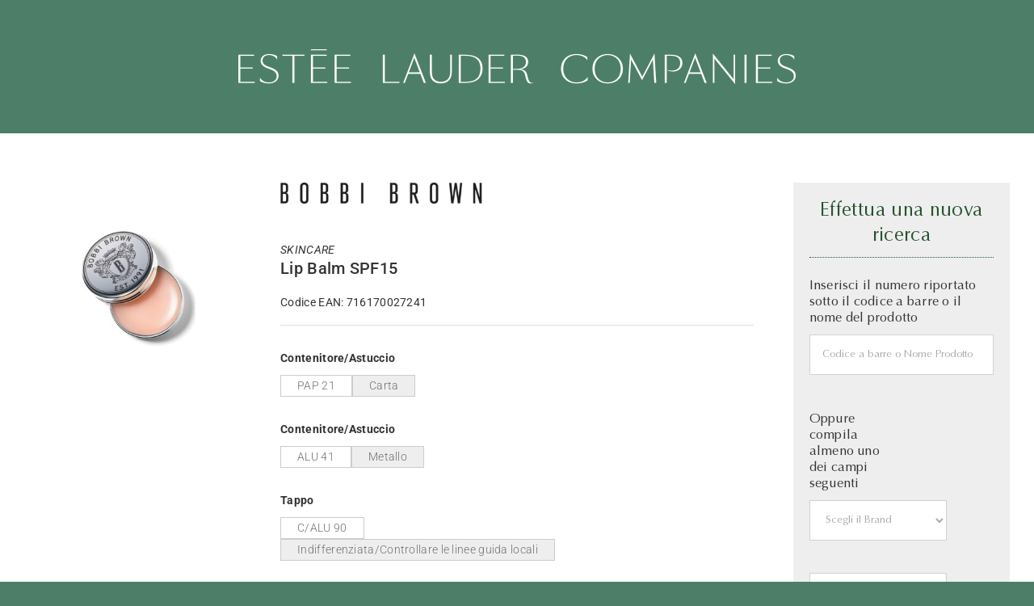

--- FILE ---
content_type: text/html; charset=UTF-8
request_url: https://elcsidifferenzia.it/prodotto/lip-balm-spf15/
body_size: 67451
content:
<!DOCTYPE html>
<html class="avada-html-layout-wide avada-html-header-position-top avada-is-100-percent-template" lang="it-IT" prefix="og: http://ogp.me/ns# fb: http://ogp.me/ns/fb#">
<head>
	<meta http-equiv="X-UA-Compatible" content="IE=edge" />
	<meta http-equiv="Content-Type" content="text/html; charset=utf-8"/>
	<meta name="viewport" content="width=device-width, initial-scale=1" />
	<meta name='robots' content='noindex, follow' />

	<!-- This site is optimized with the Yoast SEO plugin v26.7 - https://yoast.com/wordpress/plugins/seo/ -->
	<title>Lip Balm SPF15 - Estée Lauder Companies si differenzia</title>
	<meta property="og:locale" content="it_IT" />
	<meta property="og:type" content="article" />
	<meta property="og:title" content="Lip Balm SPF15 - Estée Lauder Companies si differenzia" />
	<meta property="og:url" content="https://elcsidifferenzia.it/prodotto/lip-balm-spf15/" />
	<meta property="og:site_name" content="Estée Lauder Companies si differenzia" />
	<meta property="og:image" content="https://elcsidifferenzia.it/wp-content/uploads/2023/05/7b7640_5d86aa7a24d345739e09f8d0ff45fb87mv2.jpeg" />
	<meta property="og:image:width" content="1080" />
	<meta property="og:image:height" content="1080" />
	<meta property="og:image:type" content="image/jpeg" />
	<meta name="twitter:card" content="summary_large_image" />
	<script type="application/ld+json" class="yoast-schema-graph">{"@context":"https://schema.org","@graph":[{"@type":"WebPage","@id":"https://elcsidifferenzia.it/prodotto/lip-balm-spf15/","url":"https://elcsidifferenzia.it/prodotto/lip-balm-spf15/","name":"Lip Balm SPF15 - Estée Lauder Companies si differenzia","isPartOf":{"@id":"https://elcsidifferenzia.it/#website"},"primaryImageOfPage":{"@id":"https://elcsidifferenzia.it/prodotto/lip-balm-spf15/#primaryimage"},"image":{"@id":"https://elcsidifferenzia.it/prodotto/lip-balm-spf15/#primaryimage"},"thumbnailUrl":"https://elcsidifferenzia.it/wp-content/uploads/2023/05/7b7640_5d86aa7a24d345739e09f8d0ff45fb87mv2.jpeg","datePublished":"2023-05-26T11:16:00+00:00","breadcrumb":{"@id":"https://elcsidifferenzia.it/prodotto/lip-balm-spf15/#breadcrumb"},"inLanguage":"it-IT","potentialAction":[{"@type":"ReadAction","target":["https://elcsidifferenzia.it/prodotto/lip-balm-spf15/"]}]},{"@type":"ImageObject","inLanguage":"it-IT","@id":"https://elcsidifferenzia.it/prodotto/lip-balm-spf15/#primaryimage","url":"https://elcsidifferenzia.it/wp-content/uploads/2023/05/7b7640_5d86aa7a24d345739e09f8d0ff45fb87mv2.jpeg","contentUrl":"https://elcsidifferenzia.it/wp-content/uploads/2023/05/7b7640_5d86aa7a24d345739e09f8d0ff45fb87mv2.jpeg","width":1080,"height":1080},{"@type":"BreadcrumbList","@id":"https://elcsidifferenzia.it/prodotto/lip-balm-spf15/#breadcrumb","itemListElement":[{"@type":"ListItem","position":1,"name":"Home","item":"https://elcsidifferenzia.it/"},{"@type":"ListItem","position":2,"name":"Prodotti","item":"https://elcsidifferenzia.it/prodotti/"},{"@type":"ListItem","position":3,"name":"Lip Balm SPF15"}]},{"@type":"WebSite","@id":"https://elcsidifferenzia.it/#website","url":"https://elcsidifferenzia.it/","name":"Estée Lauder Companies si differenzia","description":"","publisher":{"@id":"https://elcsidifferenzia.it/#organization"},"potentialAction":[{"@type":"SearchAction","target":{"@type":"EntryPoint","urlTemplate":"https://elcsidifferenzia.it/?s={search_term_string}"},"query-input":{"@type":"PropertyValueSpecification","valueRequired":true,"valueName":"search_term_string"}}],"inLanguage":"it-IT"},{"@type":"Organization","@id":"https://elcsidifferenzia.it/#organization","name":"Estée Lauder Companies","url":"https://elcsidifferenzia.it/","logo":{"@type":"ImageObject","inLanguage":"it-IT","@id":"https://elcsidifferenzia.it/#/schema/logo/image/","url":"https://elcsidifferenzia.it/wp-content/uploads/2023/04/ELC_LogoHorizontal_Black.png","contentUrl":"https://elcsidifferenzia.it/wp-content/uploads/2023/04/ELC_LogoHorizontal_Black.png","width":1400,"height":90,"caption":"Estée Lauder Companies"},"image":{"@id":"https://elcsidifferenzia.it/#/schema/logo/image/"}}]}</script>
	<!-- / Yoast SEO plugin. -->


<link rel="alternate" type="application/rss+xml" title="Estée Lauder Companies si differenzia &raquo; Feed" href="https://elcsidifferenzia.it/feed/" />
<link rel="alternate" type="application/rss+xml" title="Estée Lauder Companies si differenzia &raquo; Feed dei commenti" href="https://elcsidifferenzia.it/comments/feed/" />
								<link rel="icon" href="https://elcsidifferenzia.it/wp-content/uploads/2023/01/ELC_favicon_H64.png" type="image/png" />
		
					<!-- Apple Touch Icon -->
						<link rel="apple-touch-icon" sizes="180x180" href="https://elcsidifferenzia.it/wp-content/uploads/2023/01/ELC_favicon_H180.png" type="image/png">
		
					<!-- Android Icon -->
						<link rel="icon" sizes="192x192" href="https://elcsidifferenzia.it/wp-content/uploads/2023/01/ELC_favicon_H192.png" type="image/png">
		
					<!-- MS Edge Icon -->
						<meta name="msapplication-TileImage" content="https://elcsidifferenzia.it/wp-content/uploads/2023/01/ELC_favicon_H270.png" type="image/png">
				<link rel="alternate" type="application/rss+xml" title="Estée Lauder Companies si differenzia &raquo; Lip Balm SPF15 Feed dei commenti" href="https://elcsidifferenzia.it/prodotto/lip-balm-spf15/feed/" />
<link rel="alternate" title="oEmbed (JSON)" type="application/json+oembed" href="https://elcsidifferenzia.it/wp-json/oembed/1.0/embed?url=https%3A%2F%2Felcsidifferenzia.it%2Fprodotto%2Flip-balm-spf15%2F" />
<link rel="alternate" title="oEmbed (XML)" type="text/xml+oembed" href="https://elcsidifferenzia.it/wp-json/oembed/1.0/embed?url=https%3A%2F%2Felcsidifferenzia.it%2Fprodotto%2Flip-balm-spf15%2F&#038;format=xml" />
				
		<meta property="og:locale" content="it_IT"/>
		<meta property="og:type" content="article"/>
		<meta property="og:site_name" content="Estée Lauder Companies si differenzia"/>
		<meta property="og:title" content="Lip Balm SPF15 - Estée Lauder Companies si differenzia"/>
				<meta property="og:url" content="https://elcsidifferenzia.it/prodotto/lip-balm-spf15/"/>
																				<meta property="og:image" content="https://elcsidifferenzia.it/wp-content/uploads/2023/05/7b7640_5d86aa7a24d345739e09f8d0ff45fb87mv2.jpeg"/>
		<meta property="og:image:width" content="1080"/>
		<meta property="og:image:height" content="1080"/>
		<meta property="og:image:type" content="image/jpeg"/>
				<style id='wp-img-auto-sizes-contain-inline-css' type='text/css'>
img:is([sizes=auto i],[sizes^="auto," i]){contain-intrinsic-size:3000px 1500px}
/*# sourceURL=wp-img-auto-sizes-contain-inline-css */
</style>
<link rel='stylesheet' id='search-filter-plugin-styles-css' href='https://elcsidifferenzia.it/wp-content/plugins/search-filter-pro/public/assets/css/search-filter.min.css?ver=2.5.16' type='text/css' media='all' />
<link rel='stylesheet' id='fusion-dynamic-css-css' href='https://elcsidifferenzia.it/wp-content/uploads/fusion-styles/4368b30104280e7cb05a8d1f07d6a737.min.css?ver=3.14.2' type='text/css' media='all' />
<script type="text/javascript" src="https://elcsidifferenzia.it/wp-includes/js/jquery/jquery.min.js?ver=3.7.1" id="jquery-core-js"></script>
<script type="text/javascript" id="search-filter-plugin-build-js-extra">
/* <![CDATA[ */
var SF_LDATA = {"ajax_url":"https://elcsidifferenzia.it/wp-admin/admin-ajax.php","home_url":"https://elcsidifferenzia.it/","extensions":[]};
//# sourceURL=search-filter-plugin-build-js-extra
/* ]]> */
</script>
<script type="text/javascript" src="https://elcsidifferenzia.it/wp-content/plugins/search-filter-pro/public/assets/js/search-filter-build.min.js?ver=2.5.16" id="search-filter-plugin-build-js"></script>
<script type="text/javascript" src="https://elcsidifferenzia.it/wp-content/plugins/search-filter-pro/public/assets/js/chosen.jquery.min.js?ver=2.5.16" id="search-filter-plugin-chosen-js"></script>
<link rel="https://api.w.org/" href="https://elcsidifferenzia.it/wp-json/" /><link rel="alternate" title="JSON" type="application/json" href="https://elcsidifferenzia.it/wp-json/wp/v2/prodotto/8166" /><link rel="EditURI" type="application/rsd+xml" title="RSD" href="https://elcsidifferenzia.it/xmlrpc.php?rsd" />
<meta name="generator" content="WordPress 6.9" />
<link rel='shortlink' href='https://elcsidifferenzia.it/?p=8166' />
<style type="text/css" id="css-fb-visibility">@media screen and (max-width: 640px){.fusion-no-small-visibility{display:none !important;}body .sm-text-align-center{text-align:center !important;}body .sm-text-align-left{text-align:left !important;}body .sm-text-align-right{text-align:right !important;}body .sm-text-align-justify{text-align:justify !important;}body .sm-flex-align-center{justify-content:center !important;}body .sm-flex-align-flex-start{justify-content:flex-start !important;}body .sm-flex-align-flex-end{justify-content:flex-end !important;}body .sm-mx-auto{margin-left:auto !important;margin-right:auto !important;}body .sm-ml-auto{margin-left:auto !important;}body .sm-mr-auto{margin-right:auto !important;}body .fusion-absolute-position-small{position:absolute;width:100%;}.awb-sticky.awb-sticky-small{ position: sticky; top: var(--awb-sticky-offset,0); }}@media screen and (min-width: 641px) and (max-width: 1024px){.fusion-no-medium-visibility{display:none !important;}body .md-text-align-center{text-align:center !important;}body .md-text-align-left{text-align:left !important;}body .md-text-align-right{text-align:right !important;}body .md-text-align-justify{text-align:justify !important;}body .md-flex-align-center{justify-content:center !important;}body .md-flex-align-flex-start{justify-content:flex-start !important;}body .md-flex-align-flex-end{justify-content:flex-end !important;}body .md-mx-auto{margin-left:auto !important;margin-right:auto !important;}body .md-ml-auto{margin-left:auto !important;}body .md-mr-auto{margin-right:auto !important;}body .fusion-absolute-position-medium{position:absolute;width:100%;}.awb-sticky.awb-sticky-medium{ position: sticky; top: var(--awb-sticky-offset,0); }}@media screen and (min-width: 1025px){.fusion-no-large-visibility{display:none !important;}body .lg-text-align-center{text-align:center !important;}body .lg-text-align-left{text-align:left !important;}body .lg-text-align-right{text-align:right !important;}body .lg-text-align-justify{text-align:justify !important;}body .lg-flex-align-center{justify-content:center !important;}body .lg-flex-align-flex-start{justify-content:flex-start !important;}body .lg-flex-align-flex-end{justify-content:flex-end !important;}body .lg-mx-auto{margin-left:auto !important;margin-right:auto !important;}body .lg-ml-auto{margin-left:auto !important;}body .lg-mr-auto{margin-right:auto !important;}body .fusion-absolute-position-large{position:absolute;width:100%;}.awb-sticky.awb-sticky-large{ position: sticky; top: var(--awb-sticky-offset,0); }}</style>		<script type="text/javascript">
			var doc = document.documentElement;
			doc.setAttribute( 'data-useragent', navigator.userAgent );
		</script>
		<style type="text/css" id="fusion-builder-template-content-css">.fusion-responsive-typography-calculated {
font-size: 16px !important;
line-height:1.3 !important;
}</style><style type="text/css" id="fusion-builder-template-footer-css">a:hover {
color: #ffffff;
}</style>
	<style id='global-styles-inline-css' type='text/css'>
:root{--wp--preset--aspect-ratio--square: 1;--wp--preset--aspect-ratio--4-3: 4/3;--wp--preset--aspect-ratio--3-4: 3/4;--wp--preset--aspect-ratio--3-2: 3/2;--wp--preset--aspect-ratio--2-3: 2/3;--wp--preset--aspect-ratio--16-9: 16/9;--wp--preset--aspect-ratio--9-16: 9/16;--wp--preset--color--black: #000000;--wp--preset--color--cyan-bluish-gray: #abb8c3;--wp--preset--color--white: #ffffff;--wp--preset--color--pale-pink: #f78da7;--wp--preset--color--vivid-red: #cf2e2e;--wp--preset--color--luminous-vivid-orange: #ff6900;--wp--preset--color--luminous-vivid-amber: #fcb900;--wp--preset--color--light-green-cyan: #7bdcb5;--wp--preset--color--vivid-green-cyan: #00d084;--wp--preset--color--pale-cyan-blue: #8ed1fc;--wp--preset--color--vivid-cyan-blue: #0693e3;--wp--preset--color--vivid-purple: #9b51e0;--wp--preset--color--awb-color-1: #ffffff;--wp--preset--color--awb-color-2: #eeeeee;--wp--preset--color--awb-color-3: #707070;--wp--preset--color--awb-color-4: #333333;--wp--preset--color--awb-color-5: #4d7f68;--wp--preset--color--awb-color-6: #000000;--wp--preset--color--awb-color-7: #d7f4e8;--wp--preset--color--awb-color-8: #dbdac2;--wp--preset--color--awb-color-custom-1: #ddf1fc;--wp--preset--color--awb-color-custom-2: #e0dddd;--wp--preset--color--awb-color-custom-3: #26532f;--wp--preset--gradient--vivid-cyan-blue-to-vivid-purple: linear-gradient(135deg,rgb(6,147,227) 0%,rgb(155,81,224) 100%);--wp--preset--gradient--light-green-cyan-to-vivid-green-cyan: linear-gradient(135deg,rgb(122,220,180) 0%,rgb(0,208,130) 100%);--wp--preset--gradient--luminous-vivid-amber-to-luminous-vivid-orange: linear-gradient(135deg,rgb(252,185,0) 0%,rgb(255,105,0) 100%);--wp--preset--gradient--luminous-vivid-orange-to-vivid-red: linear-gradient(135deg,rgb(255,105,0) 0%,rgb(207,46,46) 100%);--wp--preset--gradient--very-light-gray-to-cyan-bluish-gray: linear-gradient(135deg,rgb(238,238,238) 0%,rgb(169,184,195) 100%);--wp--preset--gradient--cool-to-warm-spectrum: linear-gradient(135deg,rgb(74,234,220) 0%,rgb(151,120,209) 20%,rgb(207,42,186) 40%,rgb(238,44,130) 60%,rgb(251,105,98) 80%,rgb(254,248,76) 100%);--wp--preset--gradient--blush-light-purple: linear-gradient(135deg,rgb(255,206,236) 0%,rgb(152,150,240) 100%);--wp--preset--gradient--blush-bordeaux: linear-gradient(135deg,rgb(254,205,165) 0%,rgb(254,45,45) 50%,rgb(107,0,62) 100%);--wp--preset--gradient--luminous-dusk: linear-gradient(135deg,rgb(255,203,112) 0%,rgb(199,81,192) 50%,rgb(65,88,208) 100%);--wp--preset--gradient--pale-ocean: linear-gradient(135deg,rgb(255,245,203) 0%,rgb(182,227,212) 50%,rgb(51,167,181) 100%);--wp--preset--gradient--electric-grass: linear-gradient(135deg,rgb(202,248,128) 0%,rgb(113,206,126) 100%);--wp--preset--gradient--midnight: linear-gradient(135deg,rgb(2,3,129) 0%,rgb(40,116,252) 100%);--wp--preset--font-size--small: 15px;--wp--preset--font-size--medium: 20px;--wp--preset--font-size--large: 30px;--wp--preset--font-size--x-large: 42px;--wp--preset--font-size--normal: 20px;--wp--preset--font-size--xlarge: 40px;--wp--preset--font-size--huge: 60px;--wp--preset--spacing--20: 0.44rem;--wp--preset--spacing--30: 0.67rem;--wp--preset--spacing--40: 1rem;--wp--preset--spacing--50: 1.5rem;--wp--preset--spacing--60: 2.25rem;--wp--preset--spacing--70: 3.38rem;--wp--preset--spacing--80: 5.06rem;--wp--preset--shadow--natural: 6px 6px 9px rgba(0, 0, 0, 0.2);--wp--preset--shadow--deep: 12px 12px 50px rgba(0, 0, 0, 0.4);--wp--preset--shadow--sharp: 6px 6px 0px rgba(0, 0, 0, 0.2);--wp--preset--shadow--outlined: 6px 6px 0px -3px rgb(255, 255, 255), 6px 6px rgb(0, 0, 0);--wp--preset--shadow--crisp: 6px 6px 0px rgb(0, 0, 0);}:where(.is-layout-flex){gap: 0.5em;}:where(.is-layout-grid){gap: 0.5em;}body .is-layout-flex{display: flex;}.is-layout-flex{flex-wrap: wrap;align-items: center;}.is-layout-flex > :is(*, div){margin: 0;}body .is-layout-grid{display: grid;}.is-layout-grid > :is(*, div){margin: 0;}:where(.wp-block-columns.is-layout-flex){gap: 2em;}:where(.wp-block-columns.is-layout-grid){gap: 2em;}:where(.wp-block-post-template.is-layout-flex){gap: 1.25em;}:where(.wp-block-post-template.is-layout-grid){gap: 1.25em;}.has-black-color{color: var(--wp--preset--color--black) !important;}.has-cyan-bluish-gray-color{color: var(--wp--preset--color--cyan-bluish-gray) !important;}.has-white-color{color: var(--wp--preset--color--white) !important;}.has-pale-pink-color{color: var(--wp--preset--color--pale-pink) !important;}.has-vivid-red-color{color: var(--wp--preset--color--vivid-red) !important;}.has-luminous-vivid-orange-color{color: var(--wp--preset--color--luminous-vivid-orange) !important;}.has-luminous-vivid-amber-color{color: var(--wp--preset--color--luminous-vivid-amber) !important;}.has-light-green-cyan-color{color: var(--wp--preset--color--light-green-cyan) !important;}.has-vivid-green-cyan-color{color: var(--wp--preset--color--vivid-green-cyan) !important;}.has-pale-cyan-blue-color{color: var(--wp--preset--color--pale-cyan-blue) !important;}.has-vivid-cyan-blue-color{color: var(--wp--preset--color--vivid-cyan-blue) !important;}.has-vivid-purple-color{color: var(--wp--preset--color--vivid-purple) !important;}.has-black-background-color{background-color: var(--wp--preset--color--black) !important;}.has-cyan-bluish-gray-background-color{background-color: var(--wp--preset--color--cyan-bluish-gray) !important;}.has-white-background-color{background-color: var(--wp--preset--color--white) !important;}.has-pale-pink-background-color{background-color: var(--wp--preset--color--pale-pink) !important;}.has-vivid-red-background-color{background-color: var(--wp--preset--color--vivid-red) !important;}.has-luminous-vivid-orange-background-color{background-color: var(--wp--preset--color--luminous-vivid-orange) !important;}.has-luminous-vivid-amber-background-color{background-color: var(--wp--preset--color--luminous-vivid-amber) !important;}.has-light-green-cyan-background-color{background-color: var(--wp--preset--color--light-green-cyan) !important;}.has-vivid-green-cyan-background-color{background-color: var(--wp--preset--color--vivid-green-cyan) !important;}.has-pale-cyan-blue-background-color{background-color: var(--wp--preset--color--pale-cyan-blue) !important;}.has-vivid-cyan-blue-background-color{background-color: var(--wp--preset--color--vivid-cyan-blue) !important;}.has-vivid-purple-background-color{background-color: var(--wp--preset--color--vivid-purple) !important;}.has-black-border-color{border-color: var(--wp--preset--color--black) !important;}.has-cyan-bluish-gray-border-color{border-color: var(--wp--preset--color--cyan-bluish-gray) !important;}.has-white-border-color{border-color: var(--wp--preset--color--white) !important;}.has-pale-pink-border-color{border-color: var(--wp--preset--color--pale-pink) !important;}.has-vivid-red-border-color{border-color: var(--wp--preset--color--vivid-red) !important;}.has-luminous-vivid-orange-border-color{border-color: var(--wp--preset--color--luminous-vivid-orange) !important;}.has-luminous-vivid-amber-border-color{border-color: var(--wp--preset--color--luminous-vivid-amber) !important;}.has-light-green-cyan-border-color{border-color: var(--wp--preset--color--light-green-cyan) !important;}.has-vivid-green-cyan-border-color{border-color: var(--wp--preset--color--vivid-green-cyan) !important;}.has-pale-cyan-blue-border-color{border-color: var(--wp--preset--color--pale-cyan-blue) !important;}.has-vivid-cyan-blue-border-color{border-color: var(--wp--preset--color--vivid-cyan-blue) !important;}.has-vivid-purple-border-color{border-color: var(--wp--preset--color--vivid-purple) !important;}.has-vivid-cyan-blue-to-vivid-purple-gradient-background{background: var(--wp--preset--gradient--vivid-cyan-blue-to-vivid-purple) !important;}.has-light-green-cyan-to-vivid-green-cyan-gradient-background{background: var(--wp--preset--gradient--light-green-cyan-to-vivid-green-cyan) !important;}.has-luminous-vivid-amber-to-luminous-vivid-orange-gradient-background{background: var(--wp--preset--gradient--luminous-vivid-amber-to-luminous-vivid-orange) !important;}.has-luminous-vivid-orange-to-vivid-red-gradient-background{background: var(--wp--preset--gradient--luminous-vivid-orange-to-vivid-red) !important;}.has-very-light-gray-to-cyan-bluish-gray-gradient-background{background: var(--wp--preset--gradient--very-light-gray-to-cyan-bluish-gray) !important;}.has-cool-to-warm-spectrum-gradient-background{background: var(--wp--preset--gradient--cool-to-warm-spectrum) !important;}.has-blush-light-purple-gradient-background{background: var(--wp--preset--gradient--blush-light-purple) !important;}.has-blush-bordeaux-gradient-background{background: var(--wp--preset--gradient--blush-bordeaux) !important;}.has-luminous-dusk-gradient-background{background: var(--wp--preset--gradient--luminous-dusk) !important;}.has-pale-ocean-gradient-background{background: var(--wp--preset--gradient--pale-ocean) !important;}.has-electric-grass-gradient-background{background: var(--wp--preset--gradient--electric-grass) !important;}.has-midnight-gradient-background{background: var(--wp--preset--gradient--midnight) !important;}.has-small-font-size{font-size: var(--wp--preset--font-size--small) !important;}.has-medium-font-size{font-size: var(--wp--preset--font-size--medium) !important;}.has-large-font-size{font-size: var(--wp--preset--font-size--large) !important;}.has-x-large-font-size{font-size: var(--wp--preset--font-size--x-large) !important;}
/*# sourceURL=global-styles-inline-css */
</style>
</head>

<body class="wp-singular prodotto-template-default single single-prodotto postid-8166 wp-theme-Avada fusion-image-hovers fusion-pagination-sizing fusion-button_type-flat fusion-button_span-no fusion-button_gradient-linear avada-image-rollover-circle-yes avada-image-rollover-no fusion-body ltr no-mobile-sticky-header no-mobile-slidingbar no-mobile-totop fusion-disable-outline fusion-sub-menu-fade mobile-logo-pos-center layout-wide-mode avada-has-boxed-modal-shadow-none layout-scroll-offset-full avada-has-zero-margin-offset-top fusion-top-header menu-text-align-center mobile-menu-design-modern fusion-show-pagination-text fusion-header-layout-v1 avada-responsive avada-footer-fx-none avada-menu-highlight-style-bar fusion-search-form-classic fusion-main-menu-search-dropdown fusion-avatar-square avada-dropdown-styles avada-blog-layout-grid avada-blog-archive-layout-large alternate avada-header-shadow-no avada-menu-icon-position-left avada-has-megamenu-shadow avada-has-mainmenu-dropdown-divider avada-has-pagetitle-bg-full avada-has-pagetitle-bg-parallax avada-has-titlebar-hide avada-has-pagination-width_height avada-flyout-menu-direction-fade avada-ec-views-v1 awb-link-decoration" data-awb-post-id="8166">
		<a class="skip-link screen-reader-text" href="#content">Salta al contenuto</a>

	<div id="boxed-wrapper">
		
		<div id="wrapper" class="fusion-wrapper">
			<div id="home" style="position:relative;top:-1px;"></div>
												<div class="fusion-tb-header"><div class="fusion-fullwidth fullwidth-box fusion-builder-row-1 fusion-flex-container has-pattern-background has-mask-background nonhundred-percent-fullwidth non-hundred-percent-height-scrolling fusion-custom-z-index" style="--awb-border-sizes-bottom:1px;--awb-border-color:var(--awb-color1);--awb-border-radius-top-left:0px;--awb-border-radius-top-right:0px;--awb-border-radius-bottom-right:0px;--awb-border-radius-bottom-left:0px;--awb-z-index:20000;--awb-padding-top:60px;--awb-padding-bottom:60px;--awb-padding-top-medium:45px;--awb-padding-bottom-medium:45px;--awb-padding-top-small:30px;--awb-padding-bottom-small:30px;--awb-background-color:var(--awb-color5);--awb-flex-wrap:wrap;" ><div class="fusion-builder-row fusion-row fusion-flex-align-items-stretch fusion-flex-content-wrap" style="max-width:1497.6px;margin-left: calc(-4% / 2 );margin-right: calc(-4% / 2 );"><div class="fusion-layout-column fusion_builder_column fusion-builder-column-0 fusion_builder_column_1_1 1_1 fusion-flex-column fusion-column-inner-bg-wrapper" style="--awb-inner-bg-size:cover;--awb-width-large:100%;--awb-margin-top-large:0px;--awb-spacing-right-large:1.92%;--awb-margin-bottom-large:0px;--awb-spacing-left-large:1.92%;--awb-width-medium:100%;--awb-order-medium:0;--awb-spacing-right-medium:1.92%;--awb-spacing-left-medium:1.92%;--awb-width-small:100%;--awb-order-small:0;--awb-spacing-right-small:1.92%;--awb-spacing-left-small:1.92%;" data-scroll-devices="small-visibility,medium-visibility,large-visibility"><span class="fusion-column-inner-bg hover-type-none"><a class="fusion-column-anchor" href="https://elcsidifferenzia.it/"><span class="fusion-column-inner-bg-image"></span></a></span><div class="fusion-column-wrapper fusion-column-has-shadow fusion-flex-justify-content-flex-start fusion-content-layout-column"><div class="fusion-image-element " style="text-align:center;--awb-max-width:700px;--awb-caption-title-font-family:var(--h2_typography-font-family);--awb-caption-title-font-weight:var(--h2_typography-font-weight);--awb-caption-title-font-style:var(--h2_typography-font-style);--awb-caption-title-size:var(--h2_typography-font-size);--awb-caption-title-transform:var(--h2_typography-text-transform);--awb-caption-title-line-height:var(--h2_typography-line-height);--awb-caption-title-letter-spacing:var(--h2_typography-letter-spacing);"><span class=" fusion-imageframe imageframe-none imageframe-1 hover-type-none"><img fetchpriority="high" decoding="async" width="1400" height="90" alt="Estée Lauder Companies" title="Estée Lauder Companies" src="https://elcsidifferenzia.it/wp-content/uploads/2023/01/ELC_LogoHorizontal_White.png" class="img-responsive wp-image-7 disable-lazyload" srcset="https://elcsidifferenzia.it/wp-content/uploads/2023/01/ELC_LogoHorizontal_White-300x19.png 300w, https://elcsidifferenzia.it/wp-content/uploads/2023/01/ELC_LogoHorizontal_White-768x49.png 768w, https://elcsidifferenzia.it/wp-content/uploads/2023/01/ELC_LogoHorizontal_White-1024x66.png 1024w, https://elcsidifferenzia.it/wp-content/uploads/2023/01/ELC_LogoHorizontal_White.png 1400w" sizes="(max-width: 1400px) 100vw, 1400px" /></span></div></div></div></div></div>
</div>		<div id="sliders-container" class="fusion-slider-visibility">
					</div>
											
			
						<main id="main" class="clearfix width-100">
				<div class="fusion-row" style="max-width:100%;">

<section id="content" style="width: 100%;">
									<div id="post-8166" class="post-8166 prodotto type-prodotto status-publish has-post-thumbnail hentry brand-bobbi-brown categoria-prodotto-skincare">

				<div class="post-content">
					<div class="fusion-fullwidth fullwidth-box fusion-builder-row-2 fusion-flex-container has-pattern-background has-mask-background nonhundred-percent-fullwidth non-hundred-percent-height-scrolling" style="--awb-border-radius-top-left:0px;--awb-border-radius-top-right:0px;--awb-border-radius-bottom-right:0px;--awb-border-radius-bottom-left:0px;--awb-min-height:calc(100vh - 340px);--awb-min-height-medium:calc(100vh - 310px);--awb-flex-wrap:wrap;" ><div class="fusion-builder-row fusion-row fusion-flex-align-items-flex-start fusion-flex-justify-content-center fusion-flex-content-wrap" style="max-width:1497.6px;margin-left: calc(-4% / 2 );margin-right: calc(-4% / 2 );"><div class="fusion-layout-column fusion_builder_column fusion-builder-column-1 fusion_builder_column_1_4 1_4 fusion-flex-column" style="--awb-bg-size:cover;--awb-width-large:25%;--awb-margin-top-large:0px;--awb-spacing-right-large:7.68%;--awb-margin-bottom-large:20px;--awb-spacing-left-large:7.68%;--awb-width-medium:100%;--awb-order-medium:0;--awb-spacing-right-medium:1.92%;--awb-spacing-left-medium:1.92%;--awb-width-small:100%;--awb-order-small:0;--awb-spacing-right-small:1.92%;--awb-spacing-left-small:1.92%;"><div class="fusion-column-wrapper fusion-column-has-shadow fusion-flex-justify-content-flex-start fusion-content-layout-column"><div class="fusion-image-element " style="text-align:center;--awb-max-width:500px;--awb-caption-title-font-family:var(--h2_typography-font-family);--awb-caption-title-font-weight:var(--h2_typography-font-weight);--awb-caption-title-font-style:var(--h2_typography-font-style);--awb-caption-title-size:var(--h2_typography-font-size);--awb-caption-title-transform:var(--h2_typography-text-transform);--awb-caption-title-line-height:var(--h2_typography-line-height);--awb-caption-title-letter-spacing:var(--h2_typography-letter-spacing);"><span class=" fusion-imageframe imageframe-none imageframe-2 hover-type-none"><img decoding="async" width="1080" height="1080" title="7b7640_5d86aa7a24d345739e09f8d0ff45fb87mv2.jpeg" src="https://elcsidifferenzia.it/wp-content/uploads/2023/05/7b7640_5d86aa7a24d345739e09f8d0ff45fb87mv2.jpeg" data-orig-src="https://elcsidifferenzia.it/wp-content/uploads/2023/05/7b7640_5d86aa7a24d345739e09f8d0ff45fb87mv2.jpeg" alt class="lazyload img-responsive wp-image-6090" srcset="data:image/svg+xml,%3Csvg%20xmlns%3D%27http%3A%2F%2Fwww.w3.org%2F2000%2Fsvg%27%20width%3D%271080%27%20height%3D%271080%27%20viewBox%3D%270%200%201080%201080%27%3E%3Crect%20width%3D%271080%27%20height%3D%271080%27%20fill-opacity%3D%220%22%2F%3E%3C%2Fsvg%3E" data-srcset="https://elcsidifferenzia.it/wp-content/uploads/2023/05/7b7640_5d86aa7a24d345739e09f8d0ff45fb87mv2-200x200.jpeg 200w, https://elcsidifferenzia.it/wp-content/uploads/2023/05/7b7640_5d86aa7a24d345739e09f8d0ff45fb87mv2-400x400.jpeg 400w, https://elcsidifferenzia.it/wp-content/uploads/2023/05/7b7640_5d86aa7a24d345739e09f8d0ff45fb87mv2-600x600.jpeg 600w, https://elcsidifferenzia.it/wp-content/uploads/2023/05/7b7640_5d86aa7a24d345739e09f8d0ff45fb87mv2-800x800.jpeg 800w, https://elcsidifferenzia.it/wp-content/uploads/2023/05/7b7640_5d86aa7a24d345739e09f8d0ff45fb87mv2.jpeg 1080w" data-sizes="auto" data-orig-sizes="(max-width: 1024px) 100vw, (max-width: 640px) 100vw, 400px" /></span></div></div></div><div class="fusion-layout-column fusion_builder_column fusion-builder-column-2 fusion_builder_column_1_2 1_2 fusion-flex-column" style="--awb-bg-size:cover;--awb-width-large:50%;--awb-margin-top-large:0px;--awb-spacing-right-large:3.84%;--awb-margin-bottom-large:20px;--awb-spacing-left-large:3.84%;--awb-width-medium:75%;--awb-order-medium:0;--awb-spacing-right-medium:2.56%;--awb-spacing-left-medium:2.56%;--awb-width-small:100%;--awb-order-small:0;--awb-spacing-right-small:1.92%;--awb-spacing-left-small:1.92%;" data-scroll-devices="small-visibility,medium-visibility,large-visibility"><div class="fusion-column-wrapper fusion-column-has-shadow fusion-flex-justify-content-center fusion-content-layout-column"><div class="fusion-image-element md-text-align-center sm-text-align-center" style="--awb-max-width:250px;--awb-caption-title-font-family:var(--h2_typography-font-family);--awb-caption-title-font-weight:var(--h2_typography-font-weight);--awb-caption-title-font-style:var(--h2_typography-font-style);--awb-caption-title-size:var(--h2_typography-font-size);--awb-caption-title-transform:var(--h2_typography-text-transform);--awb-caption-title-line-height:var(--h2_typography-line-height);--awb-caption-title-letter-spacing:var(--h2_typography-letter-spacing);"><span class=" fusion-imageframe imageframe-none imageframe-3 hover-type-none"><img decoding="async" width="705" height="74" title="BB_LOGO_black" src="https://elcsidifferenzia.it/wp-content/uploads/2023/05/BB_LOGO_black.png" data-orig-src="https://elcsidifferenzia.it/wp-content/uploads/2023/05/BB_LOGO_black.png" alt class="lazyload img-responsive wp-image-5689" srcset="data:image/svg+xml,%3Csvg%20xmlns%3D%27http%3A%2F%2Fwww.w3.org%2F2000%2Fsvg%27%20width%3D%27705%27%20height%3D%2774%27%20viewBox%3D%270%200%20705%2074%27%3E%3Crect%20width%3D%27705%27%20height%3D%2774%27%20fill-opacity%3D%220%22%2F%3E%3C%2Fsvg%3E" data-srcset="https://elcsidifferenzia.it/wp-content/uploads/2023/05/BB_LOGO_black-200x21.png 200w, https://elcsidifferenzia.it/wp-content/uploads/2023/05/BB_LOGO_black-400x42.png 400w, https://elcsidifferenzia.it/wp-content/uploads/2023/05/BB_LOGO_black-600x63.png 600w, https://elcsidifferenzia.it/wp-content/uploads/2023/05/BB_LOGO_black.png 705w" data-sizes="auto" data-orig-sizes="(max-width: 1024px) 100vw, (max-width: 640px) 100vw, 705px" /></span></div><div class="fusion-text fusion-text-1 fusion-text-no-margin" style="--awb-font-size:var(--awb-custom_typography_7-font-size);--awb-line-height:var(--awb-custom_typography_7-line-height);--awb-letter-spacing:var(--awb-custom_typography_7-letter-spacing);--awb-text-transform:uppercase;--awb-text-color:var(--awb-color4);--awb-margin-top:50px;--awb-text-font-family:&quot;Roboto&quot;;--awb-text-font-style:italic;--awb-text-font-weight:400;"><p>Skincare</p>
</div><div class="fusion-text fusion-text-2" style="--awb-font-size:var(--awb-custom_typography_6-font-size);--awb-line-height:var(--awb-custom_typography_6-line-height);--awb-letter-spacing:var(--awb-custom_typography_6-letter-spacing);--awb-text-transform:var(--awb-custom_typography_6-text-transform);--awb-text-color:var(--awb-color4);--awb-text-font-family:var(--awb-custom_typography_6-font-family);--awb-text-font-weight:var(--awb-custom_typography_6-font-weight);--awb-text-font-style:var(--awb-custom_typography_6-font-style);"><p>Lip Balm SPF15</p>
</div><div class="fusion-text fusion-text-3" style="--awb-font-size:var(--awb-custom_typography_7-font-size);--awb-line-height:var(--awb-custom_typography_7-line-height);--awb-letter-spacing:var(--awb-custom_typography_7-letter-spacing);--awb-text-transform:var(--awb-custom_typography_7-text-transform);--awb-text-color:var(--awb-color4);--awb-text-font-family:var(--awb-custom_typography_7-font-family);--awb-text-font-weight:var(--awb-custom_typography_7-font-weight);--awb-text-font-style:var(--awb-custom_typography_7-font-style);"><p>Codice EAN: 716170027241</p>
</div><div class="fusion-separator fusion-full-width-sep" style="align-self: center;margin-left: auto;margin-right: auto;margin-bottom:0px;width:100%;"><div class="fusion-separator-border sep-single sep-solid" style="--awb-height:20px;--awb-amount:20px;--awb-sep-color:var(--awb-custom_color_2);border-color:var(--awb-custom_color_2);border-top-width:1px;"></div></div><div class="fusion-builder-row fusion-builder-row-inner fusion-row fusion-flex-align-items-flex-start fusion-flex-justify-content-center fusion-flex-content-wrap" style="width:104% !important;max-width:104% !important;margin-left: calc(-4% / 2 );margin-right: calc(-4% / 2 );"><div class="fusion-layout-column fusion_builder_column_inner fusion-builder-nested-column-0 fusion_builder_column_inner_2_3 2_3 fusion-flex-column" style="--awb-bg-size:cover;--awb-width-large:66.666666666667%;--awb-margin-top-large:0px;--awb-spacing-right-large:2.88%;--awb-margin-bottom-large:50px;--awb-spacing-left-large:2.88%;--awb-width-medium:100%;--awb-order-medium:0;--awb-spacing-right-medium:1.92%;--awb-spacing-left-medium:1.92%;--awb-width-small:100%;--awb-order-small:0;--awb-spacing-right-small:1.92%;--awb-spacing-left-small:1.92%;" data-scroll-devices="small-visibility,medium-visibility,large-visibility"><div class="fusion-column-wrapper fusion-column-has-shadow fusion-flex-justify-content-flex-start fusion-content-layout-row"><div class="fusion-text fusion-text-4 fusion-text-no-margin componente" style="--awb-font-size:var(--awb-custom_typography_9-font-size);--awb-line-height:var(--awb-custom_typography_9-line-height);--awb-letter-spacing:var(--awb-custom_typography_9-letter-spacing);--awb-text-transform:var(--awb-custom_typography_9-text-transform);--awb-text-color:var(--awb-color4);--awb-margin-bottom:10px;--awb-text-font-family:var(--awb-custom_typography_9-font-family);--awb-text-font-weight:var(--awb-custom_typography_9-font-weight);--awb-text-font-style:var(--awb-custom_typography_9-font-style);"><p>Contenitore/Astuccio</p>
</div><div class="fusion-text fusion-text-5 fusion-text-no-margin codice_materiale" style="--awb-font-size:var(--awb-custom_typography_8-font-size);--awb-line-height:var(--awb-custom_typography_8-line-height);--awb-letter-spacing:var(--awb-custom_typography_8-letter-spacing);--awb-text-transform:var(--awb-custom_typography_8-text-transform);--awb-text-font-family:var(--awb-custom_typography_8-font-family);--awb-text-font-weight:var(--awb-custom_typography_8-font-weight);--awb-text-font-style:var(--awb-custom_typography_8-font-style);"><p>PAP 21</p>
</div><div class="fusion-text fusion-text-6 fusion-text-no-margin destinazione" style="--awb-font-size:var(--awb-custom_typography_8-font-size);--awb-line-height:var(--awb-custom_typography_8-line-height);--awb-letter-spacing:var(--awb-custom_typography_8-letter-spacing);--awb-text-transform:var(--awb-custom_typography_8-text-transform);--awb-text-font-family:var(--awb-custom_typography_8-font-family);--awb-text-font-weight:var(--awb-custom_typography_8-font-weight);--awb-text-font-style:var(--awb-custom_typography_8-font-style);"><p>Carta</p>
</div><div class="fusion-text fusion-text-7 fusion-text-no-margin componente" style="--awb-font-size:var(--awb-custom_typography_9-font-size);--awb-line-height:var(--awb-custom_typography_9-line-height);--awb-letter-spacing:var(--awb-custom_typography_9-letter-spacing);--awb-text-transform:var(--awb-custom_typography_9-text-transform);--awb-text-color:var(--awb-color4);--awb-margin-bottom:10px;--awb-text-font-family:var(--awb-custom_typography_9-font-family);--awb-text-font-weight:var(--awb-custom_typography_9-font-weight);--awb-text-font-style:var(--awb-custom_typography_9-font-style);"><p>Contenitore/Astuccio</p>
</div><div class="fusion-text fusion-text-8 fusion-text-no-margin codice_materiale" style="--awb-font-size:var(--awb-custom_typography_8-font-size);--awb-line-height:var(--awb-custom_typography_8-line-height);--awb-letter-spacing:var(--awb-custom_typography_8-letter-spacing);--awb-text-transform:var(--awb-custom_typography_8-text-transform);--awb-text-font-family:var(--awb-custom_typography_8-font-family);--awb-text-font-weight:var(--awb-custom_typography_8-font-weight);--awb-text-font-style:var(--awb-custom_typography_8-font-style);"><p>ALU 41</p>
</div><div class="fusion-text fusion-text-9 fusion-text-no-margin destinazione" style="--awb-font-size:var(--awb-custom_typography_8-font-size);--awb-line-height:var(--awb-custom_typography_8-line-height);--awb-letter-spacing:var(--awb-custom_typography_8-letter-spacing);--awb-text-transform:var(--awb-custom_typography_8-text-transform);--awb-text-font-family:var(--awb-custom_typography_8-font-family);--awb-text-font-weight:var(--awb-custom_typography_8-font-weight);--awb-text-font-style:var(--awb-custom_typography_8-font-style);"><p>Metallo</p>
</div><div class="fusion-text fusion-text-10 fusion-text-no-margin componente" style="--awb-font-size:var(--awb-custom_typography_9-font-size);--awb-line-height:var(--awb-custom_typography_9-line-height);--awb-letter-spacing:var(--awb-custom_typography_9-letter-spacing);--awb-text-transform:var(--awb-custom_typography_9-text-transform);--awb-text-color:var(--awb-color4);--awb-margin-bottom:10px;--awb-text-font-family:var(--awb-custom_typography_9-font-family);--awb-text-font-weight:var(--awb-custom_typography_9-font-weight);--awb-text-font-style:var(--awb-custom_typography_9-font-style);"><p>Tappo</p>
</div><div class="fusion-text fusion-text-11 fusion-text-no-margin codice_materiale" style="--awb-font-size:var(--awb-custom_typography_8-font-size);--awb-line-height:var(--awb-custom_typography_8-line-height);--awb-letter-spacing:var(--awb-custom_typography_8-letter-spacing);--awb-text-transform:var(--awb-custom_typography_8-text-transform);--awb-text-font-family:var(--awb-custom_typography_8-font-family);--awb-text-font-weight:var(--awb-custom_typography_8-font-weight);--awb-text-font-style:var(--awb-custom_typography_8-font-style);"><p>C/ALU 90</p>
</div><div class="fusion-text fusion-text-12 fusion-text-no-margin destinazione" style="--awb-font-size:var(--awb-custom_typography_8-font-size);--awb-line-height:var(--awb-custom_typography_8-line-height);--awb-letter-spacing:var(--awb-custom_typography_8-letter-spacing);--awb-text-transform:var(--awb-custom_typography_8-text-transform);--awb-text-font-family:var(--awb-custom_typography_8-font-family);--awb-text-font-weight:var(--awb-custom_typography_8-font-weight);--awb-text-font-style:var(--awb-custom_typography_8-font-style);"><p>Indifferenziata/Controllare le linee guida locali</p>
</div><div class="fusion-text fusion-text-13 fusion-text-no-margin componente" style="--awb-font-size:var(--awb-custom_typography_9-font-size);--awb-line-height:var(--awb-custom_typography_9-line-height);--awb-letter-spacing:var(--awb-custom_typography_9-letter-spacing);--awb-text-transform:var(--awb-custom_typography_9-text-transform);--awb-text-color:var(--awb-color4);--awb-margin-bottom:10px;--awb-text-font-family:var(--awb-custom_typography_9-font-family);--awb-text-font-weight:var(--awb-custom_typography_9-font-weight);--awb-text-font-style:var(--awb-custom_typography_9-font-style);"></div><div class="fusion-text fusion-text-14 fusion-text-no-margin codice_materiale" style="--awb-font-size:var(--awb-custom_typography_8-font-size);--awb-line-height:var(--awb-custom_typography_8-line-height);--awb-letter-spacing:var(--awb-custom_typography_8-letter-spacing);--awb-text-transform:var(--awb-custom_typography_8-text-transform);--awb-text-font-family:var(--awb-custom_typography_8-font-family);--awb-text-font-weight:var(--awb-custom_typography_8-font-weight);--awb-text-font-style:var(--awb-custom_typography_8-font-style);"></div><div class="fusion-text fusion-text-15 fusion-text-no-margin destinazione" style="--awb-font-size:var(--awb-custom_typography_8-font-size);--awb-line-height:var(--awb-custom_typography_8-line-height);--awb-letter-spacing:var(--awb-custom_typography_8-letter-spacing);--awb-text-transform:var(--awb-custom_typography_8-text-transform);--awb-text-font-family:var(--awb-custom_typography_8-font-family);--awb-text-font-weight:var(--awb-custom_typography_8-font-weight);--awb-text-font-style:var(--awb-custom_typography_8-font-style);"></div><div class="fusion-text fusion-text-16 fusion-text-no-margin componente" style="--awb-font-size:var(--awb-custom_typography_9-font-size);--awb-line-height:var(--awb-custom_typography_9-line-height);--awb-letter-spacing:var(--awb-custom_typography_9-letter-spacing);--awb-text-transform:var(--awb-custom_typography_9-text-transform);--awb-text-color:var(--awb-color4);--awb-margin-bottom:10px;--awb-text-font-family:var(--awb-custom_typography_9-font-family);--awb-text-font-weight:var(--awb-custom_typography_9-font-weight);--awb-text-font-style:var(--awb-custom_typography_9-font-style);"></div><div class="fusion-text fusion-text-17 fusion-text-no-margin codice_materiale" style="--awb-font-size:var(--awb-custom_typography_8-font-size);--awb-line-height:var(--awb-custom_typography_8-line-height);--awb-letter-spacing:var(--awb-custom_typography_8-letter-spacing);--awb-text-transform:var(--awb-custom_typography_8-text-transform);--awb-text-font-family:var(--awb-custom_typography_8-font-family);--awb-text-font-weight:var(--awb-custom_typography_8-font-weight);--awb-text-font-style:var(--awb-custom_typography_8-font-style);"></div><div class="fusion-text fusion-text-18 fusion-text-no-margin destinazione" style="--awb-font-size:var(--awb-custom_typography_8-font-size);--awb-line-height:var(--awb-custom_typography_8-line-height);--awb-letter-spacing:var(--awb-custom_typography_8-letter-spacing);--awb-text-transform:var(--awb-custom_typography_8-text-transform);--awb-text-font-family:var(--awb-custom_typography_8-font-family);--awb-text-font-weight:var(--awb-custom_typography_8-font-weight);--awb-text-font-style:var(--awb-custom_typography_8-font-style);"></div><div class="fusion-text fusion-text-19 fusion-text-no-margin componente" style="--awb-font-size:var(--awb-custom_typography_9-font-size);--awb-line-height:var(--awb-custom_typography_9-line-height);--awb-letter-spacing:var(--awb-custom_typography_9-letter-spacing);--awb-text-transform:var(--awb-custom_typography_9-text-transform);--awb-text-color:var(--awb-color4);--awb-margin-bottom:10px;--awb-text-font-family:var(--awb-custom_typography_9-font-family);--awb-text-font-weight:var(--awb-custom_typography_9-font-weight);--awb-text-font-style:var(--awb-custom_typography_9-font-style);"></div><div class="fusion-text fusion-text-20 fusion-text-no-margin codice_materiale" style="--awb-font-size:var(--awb-custom_typography_8-font-size);--awb-line-height:var(--awb-custom_typography_8-line-height);--awb-letter-spacing:var(--awb-custom_typography_8-letter-spacing);--awb-text-transform:var(--awb-custom_typography_8-text-transform);--awb-text-font-family:var(--awb-custom_typography_8-font-family);--awb-text-font-weight:var(--awb-custom_typography_8-font-weight);--awb-text-font-style:var(--awb-custom_typography_8-font-style);"></div><div class="fusion-text fusion-text-21 fusion-text-no-margin destinazione" style="--awb-font-size:var(--awb-custom_typography_8-font-size);--awb-line-height:var(--awb-custom_typography_8-line-height);--awb-letter-spacing:var(--awb-custom_typography_8-letter-spacing);--awb-text-transform:var(--awb-custom_typography_8-text-transform);--awb-text-font-family:var(--awb-custom_typography_8-font-family);--awb-text-font-weight:var(--awb-custom_typography_8-font-weight);--awb-text-font-style:var(--awb-custom_typography_8-font-style);"></div><div class="fusion-text fusion-text-22 fusion-text-no-margin componente" style="--awb-font-size:var(--awb-custom_typography_9-font-size);--awb-line-height:var(--awb-custom_typography_9-line-height);--awb-letter-spacing:var(--awb-custom_typography_9-letter-spacing);--awb-text-transform:var(--awb-custom_typography_9-text-transform);--awb-text-color:var(--awb-color4);--awb-margin-bottom:10px;--awb-text-font-family:var(--awb-custom_typography_9-font-family);--awb-text-font-weight:var(--awb-custom_typography_9-font-weight);--awb-text-font-style:var(--awb-custom_typography_9-font-style);"></div><div class="fusion-text fusion-text-23 fusion-text-no-margin codice_materiale" style="--awb-font-size:var(--awb-custom_typography_8-font-size);--awb-line-height:var(--awb-custom_typography_8-line-height);--awb-letter-spacing:var(--awb-custom_typography_8-letter-spacing);--awb-text-transform:var(--awb-custom_typography_8-text-transform);--awb-text-font-family:var(--awb-custom_typography_8-font-family);--awb-text-font-weight:var(--awb-custom_typography_8-font-weight);--awb-text-font-style:var(--awb-custom_typography_8-font-style);"></div><div class="fusion-text fusion-text-24 fusion-text-no-margin destinazione" style="--awb-font-size:var(--awb-custom_typography_8-font-size);--awb-line-height:var(--awb-custom_typography_8-line-height);--awb-letter-spacing:var(--awb-custom_typography_8-letter-spacing);--awb-text-transform:var(--awb-custom_typography_8-text-transform);--awb-text-font-family:var(--awb-custom_typography_8-font-family);--awb-text-font-weight:var(--awb-custom_typography_8-font-weight);--awb-text-font-style:var(--awb-custom_typography_8-font-style);"></div><div class="fusion-text fusion-text-25 fusion-text-no-margin componente" style="--awb-font-size:var(--awb-custom_typography_9-font-size);--awb-line-height:var(--awb-custom_typography_9-line-height);--awb-letter-spacing:var(--awb-custom_typography_9-letter-spacing);--awb-text-transform:var(--awb-custom_typography_9-text-transform);--awb-text-color:var(--awb-color4);--awb-margin-bottom:10px;--awb-text-font-family:var(--awb-custom_typography_9-font-family);--awb-text-font-weight:var(--awb-custom_typography_9-font-weight);--awb-text-font-style:var(--awb-custom_typography_9-font-style);"></div><div class="fusion-text fusion-text-26 fusion-text-no-margin codice_materiale" style="--awb-font-size:var(--awb-custom_typography_8-font-size);--awb-line-height:var(--awb-custom_typography_8-line-height);--awb-letter-spacing:var(--awb-custom_typography_8-letter-spacing);--awb-text-transform:var(--awb-custom_typography_8-text-transform);--awb-text-font-family:var(--awb-custom_typography_8-font-family);--awb-text-font-weight:var(--awb-custom_typography_8-font-weight);--awb-text-font-style:var(--awb-custom_typography_8-font-style);"></div><div class="fusion-text fusion-text-27 fusion-text-no-margin destinazione" style="--awb-font-size:var(--awb-custom_typography_8-font-size);--awb-line-height:var(--awb-custom_typography_8-line-height);--awb-letter-spacing:var(--awb-custom_typography_8-letter-spacing);--awb-text-transform:var(--awb-custom_typography_8-text-transform);--awb-text-font-family:var(--awb-custom_typography_8-font-family);--awb-text-font-weight:var(--awb-custom_typography_8-font-weight);--awb-text-font-style:var(--awb-custom_typography_8-font-style);"></div><div class="fusion-text fusion-text-28 fusion-text-no-margin componente" style="--awb-font-size:var(--awb-custom_typography_9-font-size);--awb-line-height:var(--awb-custom_typography_9-line-height);--awb-letter-spacing:var(--awb-custom_typography_9-letter-spacing);--awb-text-transform:var(--awb-custom_typography_9-text-transform);--awb-text-color:var(--awb-color4);--awb-margin-bottom:10px;--awb-text-font-family:var(--awb-custom_typography_9-font-family);--awb-text-font-weight:var(--awb-custom_typography_9-font-weight);--awb-text-font-style:var(--awb-custom_typography_9-font-style);"></div><div class="fusion-text fusion-text-29 fusion-text-no-margin codice_materiale" style="--awb-font-size:var(--awb-custom_typography_8-font-size);--awb-line-height:var(--awb-custom_typography_8-line-height);--awb-letter-spacing:var(--awb-custom_typography_8-letter-spacing);--awb-text-transform:var(--awb-custom_typography_8-text-transform);--awb-text-font-family:var(--awb-custom_typography_8-font-family);--awb-text-font-weight:var(--awb-custom_typography_8-font-weight);--awb-text-font-style:var(--awb-custom_typography_8-font-style);"></div><div class="fusion-text fusion-text-30 fusion-text-no-margin destinazione" style="--awb-font-size:var(--awb-custom_typography_8-font-size);--awb-line-height:var(--awb-custom_typography_8-line-height);--awb-letter-spacing:var(--awb-custom_typography_8-letter-spacing);--awb-text-transform:var(--awb-custom_typography_8-text-transform);--awb-text-font-family:var(--awb-custom_typography_8-font-family);--awb-text-font-weight:var(--awb-custom_typography_8-font-weight);--awb-text-font-style:var(--awb-custom_typography_8-font-style);"></div></div></div><div class="fusion-layout-column fusion_builder_column_inner fusion-builder-nested-column-1 fusion_builder_column_inner_1_3 1_3 fusion-flex-column" style="--awb-padding-right:90px;--awb-bg-size:cover;--awb-width-large:33.333333333333%;--awb-margin-top-large:0px;--awb-spacing-right-large:5.76%;--awb-margin-bottom-large:20px;--awb-spacing-left-large:5.76%;--awb-width-medium:100%;--awb-order-medium:0;--awb-spacing-right-medium:1.92%;--awb-spacing-left-medium:1.92%;--awb-width-small:100%;--awb-order-small:0;--awb-spacing-right-small:1.92%;--awb-spacing-left-small:1.92%;"><div class="fusion-column-wrapper fusion-column-has-shadow fusion-flex-justify-content-flex-start fusion-content-layout-column"><div class="fusion-content-tb fusion-content-tb-1" style="--awb-text-color:var(--awb-color3);--awb-font-size:var(--awb-custom_typography_7-font-size);--awb-letter-spacing:var(--awb-custom_typography_7-letter-spacing);--awb-line-height:var(--awb-custom_typography_7-line-height);--awb-text-transform:var(--awb-custom_typography_7-text-transform);--awb-text-font-family:var(--awb-custom_typography_7-font-family);--awb-text-font-weight:var(--awb-custom_typography_7-font-weight);--awb-text-font-style:var(--awb-custom_typography_7-font-style);"></div></div></div></div><div ><a class="fusion-button button-flat fusion-button-default-size button-custom fusion-button-default button-1 fusion-button-default-span fusion-button-default-type" style="--button_accent_color:var(--awb-color1);--button_accent_hover_color:var(--awb-color5);--button_border_hover_color:var(--awb-color5);--button_gradient_top_color:var(--awb-color5);--button_gradient_bottom_color:var(--awb-color5);--button_gradient_top_color_hover:var(--awb-color1);--button_gradient_bottom_color_hover:var(--awb-color1);--button_margin-right:10px;--button_margin-bottom:10px;" target="_blank" rel="noopener noreferrer" href="https://www.bobbibrown.it/"><i class="fa-shopping-bag fas awb-button__icon awb-button__icon--default button-icon-left" aria-hidden="true"></i><span class="fusion-button-text awb-button__text awb-button__text--default">Compralo di nuovo</span></a></div><div ><a class="fusion-button button-flat fusion-button-default-size button-default fusion-button-default button-2 fusion-button-default-span fusion-button-default-type" style="--button_margin-right:10px;--button_margin-bottom:10px;" target="_self" href="javascript:history.go(-1)"><i class="fa-chevron-left fas awb-button__icon awb-button__icon--default button-icon-left" aria-hidden="true"></i><span class="fusion-button-text awb-button__text awb-button__text--default">Torna ai risultati di ricerca</span></a></div></div></div><div class="fusion-layout-column fusion_builder_column fusion-builder-column-3 awb-sticky awb-sticky-small awb-sticky-medium awb-sticky-large fusion_builder_column_1_4 1_4 fusion-flex-column" style="--awb-padding-top:20px;--awb-padding-right:20px;--awb-padding-bottom:20px;--awb-padding-left:20px;--awb-bg-color:var(--awb-color2);--awb-bg-color-hover:var(--awb-color2);--awb-bg-size:cover;--awb-width-large:25%;--awb-margin-top-large:0px;--awb-spacing-right-large:7.68%;--awb-margin-bottom-large:20px;--awb-spacing-left-large:7.68%;--awb-width-medium:100%;--awb-order-medium:0;--awb-margin-top-medium:60px;--awb-spacing-right-medium:1.92%;--awb-spacing-left-medium:1.92%;--awb-width-small:100%;--awb-order-small:0;--awb-spacing-right-small:1.92%;--awb-spacing-left-small:1.92%;--awb-sticky-offset:30px;" data-scroll-devices="small-visibility,medium-visibility,large-visibility"><div class="fusion-column-wrapper fusion-column-has-shadow fusion-flex-justify-content-flex-start fusion-content-layout-column"><div class="fusion-text fusion-text-31 fusion-text-no-margin" style="--awb-content-alignment:center;--awb-font-size:24px;--awb-line-height:1.3;--awb-letter-spacing:var(--awb-typography4-letter-spacing);--awb-text-transform:var(--awb-typography4-text-transform);--awb-text-color:var(--awb-custom_color_3);--awb-text-font-family:&quot;Optima Regular&quot;;--awb-text-font-style:normal;--awb-text-font-weight:400;"><p>Effettua una nuova ricerca</p>
</div><div class="fusion-separator fusion-full-width-sep" style="align-self: center;margin-left: auto;margin-right: auto;margin-top:10px;margin-bottom:20px;width:100%;"><div class="fusion-separator-border sep-single sep-dotted" style="--awb-height:20px;--awb-amount:20px;--awb-sep-color:var(--awb-custom_color_3);border-color:var(--awb-custom_color_3);border-top-width:1px;"></div></div><div class="fusion-widget fusion-widget-element fusion-widget-area fusion-content-widget-area wpWidget-1 search_filter_register_widget" style="--awb-fusion-border-size:0px;--awb-fusion-border-style:solid;"><div class="widget widget_search_filter_register_widget"><form data-sf-form-id='5650' data-is-rtl='0' data-maintain-state='' data-results-url='https://elcsidifferenzia.it/prodotti/' data-ajax-form-url='https://elcsidifferenzia.it/?sfid=5650&amp;sf_action=get_data&amp;sf_data=form' data-display-result-method='post_type_archive' data-use-history-api='1' data-template-loaded='0' data-lang-code='it' data-ajax='0' data-init-paged='1' data-auto-update='' action='https://elcsidifferenzia.it/prodotti/' method='post' class='searchandfilter' id='search-filter-form-5650' autocomplete='off' data-instance-count='1'><ul><li class="sf-field-search" data-sf-field-name="search" data-sf-field-type="search" data-sf-field-input-type=""><h4>Inserisci il numero riportato sotto il codice a barre o il nome del prodotto</h4>		<label>
				   <input placeholder="Codice a barre o Nome Prodotto" name="_sf_search[]" class="sf-input-text" type="text" value="" title=""></label>		</li><li class="sf-field-taxonomy-brand" data-sf-field-name="_sft_brand" data-sf-field-type="taxonomy" data-sf-field-input-type="select"><h4>Oppure compila almeno uno dei campi seguenti</h4>		<label>
				   		<select name="_sft_brand[]" class="sf-input-select" title="">
						  			<option class="sf-level-0 sf-item-0 sf-option-active" selected="selected" data-sf-count="0" data-sf-depth="0" value="">Scegli il Brand</option>
											<option class="sf-level-0 sf-item-66" data-sf-count="25" data-sf-depth="0" value="aerin-beauty">Aerin Beauty</option>
											<option class="sf-level-0 sf-item-49" data-sf-count="232" data-sf-depth="0" value="aveda">Aveda</option>
											<option class="sf-level-0 sf-item-53" data-sf-count="224" data-sf-depth="0" value="bobbi-brown">Bobbi Brown</option>
											<option class="sf-level-0 sf-item-62" data-sf-count="78" data-sf-depth="0" value="bumble-and-bumble">Bumble and bumble</option>
											<option class="sf-level-0 sf-item-51" data-sf-count="443" data-sf-depth="0" value="clinique">Clinique</option>
											<option class="sf-level-0 sf-item-60" data-sf-count="17" data-sf-depth="0" value="clinique-for-men">Clinique for Men</option>
											<option class="sf-level-0 sf-item-64" data-sf-count="38" data-sf-depth="0" value="creme-de-la-mer">Creme de la Mer</option>
											<option class="sf-level-0 sf-item-65" data-sf-count="33" data-sf-depth="0" value="darphin">Darphin</option>
											<option class="sf-level-0 sf-item-50" data-sf-count="189" data-sf-depth="0" value="estee-lauder">Estée Lauder</option>
											<option class="sf-level-0 sf-item-54" data-sf-count="77" data-sf-depth="0" value="frederic-malle">Frederic Malle</option>
											<option class="sf-level-0 sf-item-56" data-sf-count="90" data-sf-depth="0" value="jo-malone-london">Jo Malone London</option>
											<option class="sf-level-0 sf-item-57" data-sf-count="42" data-sf-depth="0" value="killian-paris">Killian Paris</option>
											<option class="sf-level-0 sf-item-58" data-sf-count="688" data-sf-depth="0" value="mac">MAC</option>
											<option class="sf-level-0 sf-item-63" data-sf-count="44" data-sf-depth="0" value="origins">Origins</option>
											<option class="sf-level-0 sf-item-59" data-sf-count="88" data-sf-depth="0" value="smashbox">SmashBox</option>
											<option class="sf-level-0 sf-item-52" data-sf-count="250" data-sf-depth="0" value="tom-ford-beauty">Tom Ford Beauty</option>
											</select></label>										</li><li class="sf-field-taxonomy-categoria-prodotto" data-sf-field-name="_sft_categoria-prodotto" data-sf-field-type="taxonomy" data-sf-field-input-type="select">		<label>
				   		<select name="_sft_categoria-prodotto[]" class="sf-input-select" title="">
						  			<option class="sf-level-0 sf-item-0 sf-option-active" selected="selected" data-sf-count="0" data-sf-depth="0" value="">Seleziona la categoria</option>
											<option class="sf-level-0 sf-item-55" data-sf-count="336" data-sf-depth="0" value="fragrance">Fragrance</option>
											<option class="sf-level-0 sf-item-45" data-sf-count="225" data-sf-depth="0" value="haircare">Haircare</option>
											<option class="sf-level-0 sf-item-46" data-sf-count="1646" data-sf-depth="0" value="makeup">Makeup</option>
											<option class="sf-level-0 sf-item-61" data-sf-count="3" data-sf-depth="0" value="other">Other</option>
											<option class="sf-level-0 sf-item-47" data-sf-count="348" data-sf-depth="0" value="skincare">Skincare</option>
											</select></label>										</li><li class="sf-field-submit" data-sf-field-name="submit" data-sf-field-type="submit" data-sf-field-input-type=""><input type="submit" name="_sf_submit" value="Cerca"></li></ul></form></div></div></div></div></div></div>
				</div>
			</div>
			</section>
						
					</div>  <!-- fusion-row -->
				</main>  <!-- #main -->
				
				
								
					<div class="fusion-tb-footer fusion-footer"><div class="fusion-footer-widget-area fusion-widget-area"><div class="fusion-fullwidth fullwidth-box fusion-builder-row-3 fusion-flex-container has-pattern-background has-mask-background nonhundred-percent-fullwidth non-hundred-percent-height-scrolling" style="--link_color: var(--awb-color1);--awb-border-radius-top-left:0px;--awb-border-radius-top-right:0px;--awb-border-radius-bottom-right:0px;--awb-border-radius-bottom-left:0px;--awb-padding-top:20px;--awb-padding-right:10px;--awb-padding-bottom:20px;--awb-padding-left:10px;--awb-background-color:var(--awb-color5);--awb-flex-wrap:wrap;" ><div class="fusion-builder-row fusion-row fusion-flex-align-items-stretch fusion-flex-justify-content-center fusion-flex-content-wrap" style="max-width:1497.6px;margin-left: calc(-4% / 2 );margin-right: calc(-4% / 2 );"><div class="fusion-layout-column fusion_builder_column fusion-builder-column-4 fusion_builder_column_1_1 1_1 fusion-flex-column" style="--awb-bg-size:cover;--awb-width-large:100%;--awb-margin-top-large:0px;--awb-spacing-right-large:1.92%;--awb-margin-bottom-large:0px;--awb-spacing-left-large:1.92%;--awb-width-medium:100%;--awb-order-medium:0;--awb-spacing-right-medium:1.92%;--awb-spacing-left-medium:1.92%;--awb-width-small:100%;--awb-order-small:0;--awb-spacing-right-small:1.92%;--awb-spacing-left-small:1.92%;" data-scroll-devices="small-visibility,medium-visibility,large-visibility"><div class="fusion-column-wrapper fusion-column-has-shadow fusion-flex-justify-content-center fusion-content-layout-row fusion-flex-align-items-center fusion-content-nowrap"><div class="fusion-text fusion-text-32 fusion-text-no-margin" style="--awb-font-size:12px;--awb-line-height:var(--awb-custom_typography_7-line-height);--awb-letter-spacing:var(--awb-custom_typography_7-letter-spacing);--awb-text-transform:var(--awb-custom_typography_7-text-transform);--awb-text-color:var(--awb-color1);--awb-margin-right:20px;--awb-text-font-family:var(--awb-custom_typography_7-font-family);--awb-text-font-weight:var(--awb-custom_typography_7-font-weight);--awb-text-font-style:var(--awb-custom_typography_7-font-style);"><p><a href="#">Cookie Policy</a></p>
</div><div class="fusion-text fusion-text-33 fusion-text-no-margin" style="--awb-font-size:12px;--awb-line-height:var(--awb-custom_typography_7-line-height);--awb-letter-spacing:var(--awb-custom_typography_7-letter-spacing);--awb-text-transform:var(--awb-custom_typography_7-text-transform);--awb-text-color:var(--awb-color1);--awb-margin-right:20px;--awb-text-font-family:var(--awb-custom_typography_7-font-family);--awb-text-font-weight:var(--awb-custom_typography_7-font-weight);--awb-text-font-style:var(--awb-custom_typography_7-font-style);"><p><a href="#">Privacy Policy</a></p>
</div><div class="fusion-text fusion-text-34 fusion-text-no-margin" style="--awb-font-size:12px;--awb-line-height:var(--awb-custom_typography_7-line-height);--awb-letter-spacing:var(--awb-custom_typography_7-letter-spacing);--awb-text-transform:var(--awb-custom_typography_7-text-transform);--awb-text-color:var(--awb-color1);--awb-text-font-family:var(--awb-custom_typography_7-font-family);--awb-text-font-weight:var(--awb-custom_typography_7-font-weight);--awb-text-font-style:var(--awb-custom_typography_7-font-style);"><p>Copyright ©<script>document.write(new Date().getFullYear());</script></p>
</div></div></div></div></div>
</div></div>
																</div> <!-- wrapper -->
		</div> <!-- #boxed-wrapper -->
				<a class="fusion-one-page-text-link fusion-page-load-link" tabindex="-1" href="#" aria-hidden="true">Page load link</a>

		<div class="avada-footer-scripts">
			<script type="text/javascript">var fusionNavIsCollapsed=function(e){var t,n;window.innerWidth<=e.getAttribute("data-breakpoint")?(e.classList.add("collapse-enabled"),e.classList.remove("awb-menu_desktop"),e.classList.contains("expanded")||window.dispatchEvent(new CustomEvent("fusion-mobile-menu-collapsed",{detail:{nav:e}})),(n=e.querySelectorAll(".menu-item-has-children.expanded")).length&&n.forEach(function(e){e.querySelector(".awb-menu__open-nav-submenu_mobile").setAttribute("aria-expanded","false")})):(null!==e.querySelector(".menu-item-has-children.expanded .awb-menu__open-nav-submenu_click")&&e.querySelector(".menu-item-has-children.expanded .awb-menu__open-nav-submenu_click").click(),e.classList.remove("collapse-enabled"),e.classList.add("awb-menu_desktop"),null!==e.querySelector(".awb-menu__main-ul")&&e.querySelector(".awb-menu__main-ul").removeAttribute("style")),e.classList.add("no-wrapper-transition"),clearTimeout(t),t=setTimeout(()=>{e.classList.remove("no-wrapper-transition")},400),e.classList.remove("loading")},fusionRunNavIsCollapsed=function(){var e,t=document.querySelectorAll(".awb-menu");for(e=0;e<t.length;e++)fusionNavIsCollapsed(t[e])};function avadaGetScrollBarWidth(){var e,t,n,l=document.createElement("p");return l.style.width="100%",l.style.height="200px",(e=document.createElement("div")).style.position="absolute",e.style.top="0px",e.style.left="0px",e.style.visibility="hidden",e.style.width="200px",e.style.height="150px",e.style.overflow="hidden",e.appendChild(l),document.body.appendChild(e),t=l.offsetWidth,e.style.overflow="scroll",t==(n=l.offsetWidth)&&(n=e.clientWidth),document.body.removeChild(e),jQuery("html").hasClass("awb-scroll")&&10<t-n?10:t-n}fusionRunNavIsCollapsed(),window.addEventListener("fusion-resize-horizontal",fusionRunNavIsCollapsed);</script><script type="speculationrules">
{"prefetch":[{"source":"document","where":{"and":[{"href_matches":"/*"},{"not":{"href_matches":["/wp-*.php","/wp-admin/*","/wp-content/uploads/*","/wp-content/*","/wp-content/plugins/*","/wp-content/themes/Avada/*","/*\\?(.+)"]}},{"not":{"selector_matches":"a[rel~=\"nofollow\"]"}},{"not":{"selector_matches":".no-prefetch, .no-prefetch a"}}]},"eagerness":"conservative"}]}
</script>
<script type="text/javascript" src="https://elcsidifferenzia.it/wp-includes/js/jquery/ui/core.min.js?ver=1.13.3" id="jquery-ui-core-js"></script>
<script type="text/javascript" src="https://elcsidifferenzia.it/wp-includes/js/jquery/ui/datepicker.min.js?ver=1.13.3" id="jquery-ui-datepicker-js"></script>
<script type="text/javascript" id="jquery-ui-datepicker-js-after">
/* <![CDATA[ */
jQuery(function(jQuery){jQuery.datepicker.setDefaults({"closeText":"Chiudi","currentText":"Oggi","monthNames":["Gennaio","Febbraio","Marzo","Aprile","Maggio","Giugno","Luglio","Agosto","Settembre","Ottobre","Novembre","Dicembre"],"monthNamesShort":["Gen","Feb","Mar","Apr","Mag","Giu","Lug","Ago","Set","Ott","Nov","Dic"],"nextText":"Prossimo","prevText":"Precedente","dayNames":["domenica","luned\u00ec","marted\u00ec","mercoled\u00ec","gioved\u00ec","venerd\u00ec","sabato"],"dayNamesShort":["Dom","Lun","Mar","Mer","Gio","Ven","Sab"],"dayNamesMin":["D","L","M","M","G","V","S"],"dateFormat":"d MM yy","firstDay":1,"isRTL":false});});
//# sourceURL=jquery-ui-datepicker-js-after
/* ]]> */
</script>
<script type="text/javascript" src="https://elcsidifferenzia.it/wp-includes/js/comment-reply.min.js?ver=6.9" id="comment-reply-js" async="async" data-wp-strategy="async" fetchpriority="low"></script>
<script type="text/javascript" src="https://elcsidifferenzia.it/wp-content/uploads/fusion-scripts/19773b37eedf1acd07d0d52b395933f1.min.js?ver=3.14.2" id="fusion-scripts-js"></script>
				<script type="text/javascript">
				jQuery( document ).ready( function() {
					var ajaxurl = 'https://elcsidifferenzia.it/wp-admin/admin-ajax.php';
					if ( 0 < jQuery( '.fusion-login-nonce' ).length ) {
						jQuery.get( ajaxurl, { 'action': 'fusion_login_nonce' }, function( response ) {
							jQuery( '.fusion-login-nonce' ).html( response );
						});
					}
				});
				</script>
						</div>

			<section class="to-top-container to-top-right" aria-labelledby="awb-to-top-label">
		<a href="#" id="toTop" class="fusion-top-top-link">
			<span id="awb-to-top-label" class="screen-reader-text">Torna in cima</span>

					</a>
	</section>
		</body>
</html>
